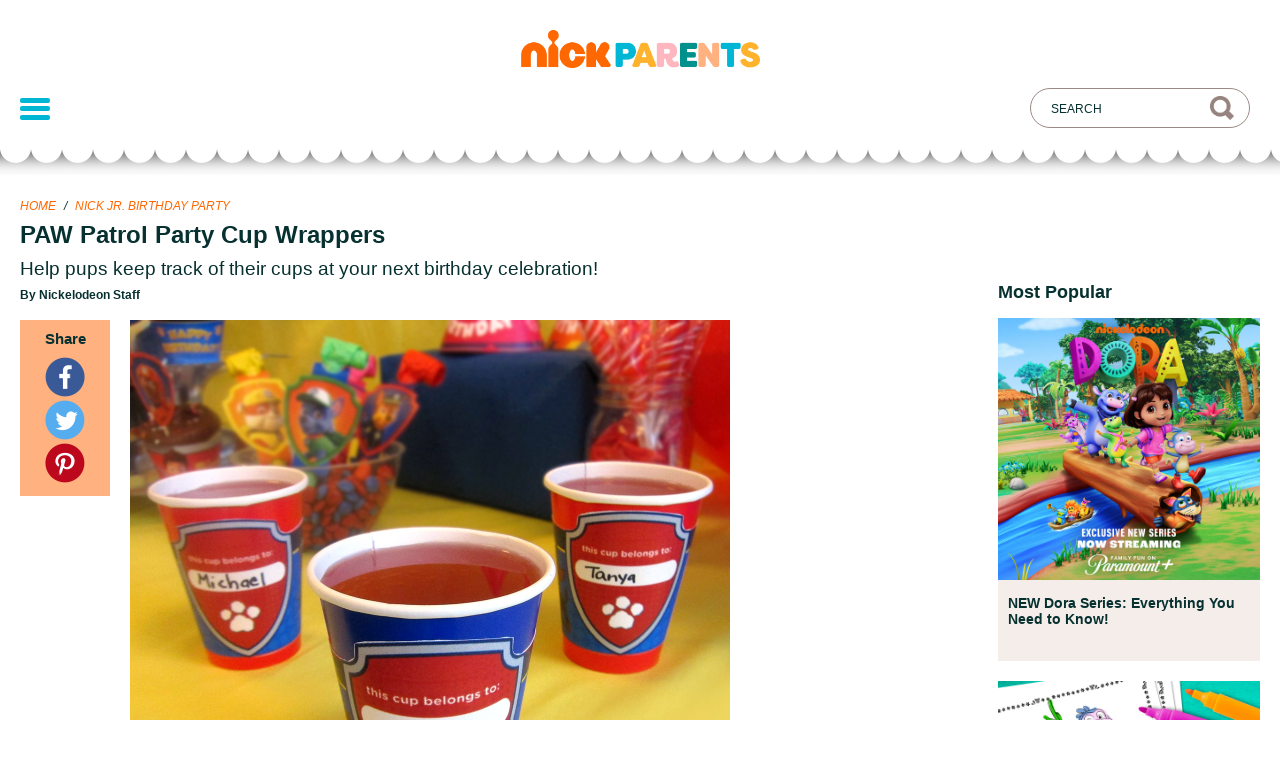

--- FILE ---
content_type: text/html; charset=UTF-8
request_url: https://www.nickelodeonparents.com/paw-patrol-party-cup-wrappers/
body_size: 7993
content:
<!doctype html>
<html lang="en-US" class="no-js">

<head>
  <meta charset="UTF-8">
  <title>
    PAW Patrol Party Cup Wrappers | Nickelodeon Parents  </title>

  <link
    href="https://www.nickelodeonparents.com/wp-content/themes/nickparents/img/icons/favicon.ico?v=4.20.0"
    rel="shortcut icon">
  <link
    href="https://www.nickelodeonparents.com/wp-content/themes/nickparents/img/icons/touch.png?v=4.20.0"
    rel="apple-touch-icon-precomposed">
  <link
    href="https://www.nickelodeonparents.com/wp-content/themes/nickparents/img/icons/favicon-16x16.png?v=4.20.0"
    sizes="16x16" rel="icon">

  <meta http-equiv="X-UA-Compatible" content="IE=edge,chrome=1">
  <meta name="viewport" content="width=device-width, initial-scale=1.0">

  <meta name="google-site-verification" content="a9A7UvR4I-8Cet3q0Q8hGPJgIMv5_dnHa-xOran409g" />
  <meta name="p:domain_verify" content="4f49c6cc70736715ae566c61aedd0c1e">
  <meta property="fb:app_id" content="1660202657556212">
  <title>PAW Patrol Party Cup Wrappers &#8211; Nickelodeon Parents</title>
<meta name='robots' content='max-image-preview:large' />
  <script>!function(){window.semaphore=window.semaphore||[],window.ketch=function(){window.semaphore.push(arguments)};var e=document.createElement("script");e.type="text/javascript",e.src="https://global.ketchcdn.com/web/v3/config/network_streaming/nickelodeon_parents/boot.js",e.defer=e.async=!0,document.getElementsByTagName("head")[0].appendChild(e)}();</script>
  <script>
    (function (a) {
      var w = window, b = 'cbsoptanon', q = 'cmd', r = 'config';
      w[b] = w[b] ? w[b] : {};
      w[b][q] = w[b][q] ? w[b][q] : [];
      w[b][r] = w[b][r] ? w[b][r] : [];

      a.forEach(function (z) {
        w[b][z] = w[b][z] || function () {
          var c = arguments;
          w[b][q].push(function () {
            w[b][z].apply(w[b], c);
          })
        }
      });
    })(["onScriptsReady", "onAdsReady"]);
  </script>
  <script src="https://cdn.privacy.paramount.com/dist/optanon-v2.0.0.js" async></script>
  <link rel='dns-prefetch' href='//btg.mtvnservices.com' />
<link rel='dns-prefetch' href='//stage-www-nick-com.webplex.vmn.io' />
<link rel='dns-prefetch' href='//use.typekit.net' />
<link rel='dns-prefetch' href='//s.w.org' />
<meta name="description" content="Help pups keep track of their cups at your next birthday celebration!">
    <meta name="keywords" content="Nick Jr. Birthday Party, Parties, PAW Patrol Birthday Party, Printables, Birthday, Decorations">
    <link rel="canonical" href="https://www.nickelodeonparents.com/paw-patrol-party-cup-wrappers/">
		<script type="text/javascript">
			window._wpemojiSettings = {"baseUrl":"https:\/\/s.w.org\/images\/core\/emoji\/13.1.0\/72x72\/","ext":".png","svgUrl":"https:\/\/s.w.org\/images\/core\/emoji\/13.1.0\/svg\/","svgExt":".svg","source":{"concatemoji":"https:\/\/www.nickelodeonparents.com\/wp-includes\/js\/wp-emoji-release.min.js?ver=91c1b0907ec221da11995628ead647c5"}};
			!function(e,a,t){var n,r,o,i=a.createElement("canvas"),p=i.getContext&&i.getContext("2d");function s(e,t){var a=String.fromCharCode;p.clearRect(0,0,i.width,i.height),p.fillText(a.apply(this,e),0,0);e=i.toDataURL();return p.clearRect(0,0,i.width,i.height),p.fillText(a.apply(this,t),0,0),e===i.toDataURL()}function c(e){var t=a.createElement("script");t.src=e,t.defer=t.type="text/javascript",a.getElementsByTagName("head")[0].appendChild(t)}for(o=Array("flag","emoji"),t.supports={everything:!0,everythingExceptFlag:!0},r=0;r<o.length;r++)t.supports[o[r]]=function(e){if(!p||!p.fillText)return!1;switch(p.textBaseline="top",p.font="600 32px Arial",e){case"flag":return s([127987,65039,8205,9895,65039],[127987,65039,8203,9895,65039])?!1:!s([55356,56826,55356,56819],[55356,56826,8203,55356,56819])&&!s([55356,57332,56128,56423,56128,56418,56128,56421,56128,56430,56128,56423,56128,56447],[55356,57332,8203,56128,56423,8203,56128,56418,8203,56128,56421,8203,56128,56430,8203,56128,56423,8203,56128,56447]);case"emoji":return!s([10084,65039,8205,55357,56613],[10084,65039,8203,55357,56613])}return!1}(o[r]),t.supports.everything=t.supports.everything&&t.supports[o[r]],"flag"!==o[r]&&(t.supports.everythingExceptFlag=t.supports.everythingExceptFlag&&t.supports[o[r]]);t.supports.everythingExceptFlag=t.supports.everythingExceptFlag&&!t.supports.flag,t.DOMReady=!1,t.readyCallback=function(){t.DOMReady=!0},t.supports.everything||(n=function(){t.readyCallback()},a.addEventListener?(a.addEventListener("DOMContentLoaded",n,!1),e.addEventListener("load",n,!1)):(e.attachEvent("onload",n),a.attachEvent("onreadystatechange",function(){"complete"===a.readyState&&t.readyCallback()})),(n=t.source||{}).concatemoji?c(n.concatemoji):n.wpemoji&&n.twemoji&&(c(n.twemoji),c(n.wpemoji)))}(window,document,window._wpemojiSettings);
		</script>
		<style type="text/css">
img.wp-smiley,
img.emoji {
	display: inline !important;
	border: none !important;
	box-shadow: none !important;
	height: 1em !important;
	width: 1em !important;
	margin: 0 .07em !important;
	vertical-align: -0.1em !important;
	background: none !important;
	padding: 0 !important;
}
</style>
	<link rel='stylesheet' id='wp-block-library-css'  href='https://www.nickelodeonparents.com/wp-includes/css/dist/block-library/style.min.css?ver=91c1b0907ec221da11995628ead647c5' type='text/css' media='all' />
<link rel='stylesheet' id='nickparents-vendor-styles-css'  href='https://www.nickelodeonparents.com/wp-content/themes/nickparents/styles/vendor-styles.css?ver=4.20.0' type='text/css' media='all' />
<link rel='stylesheet' id='np-fonts-css'  href='https://use.typekit.net/ews0djl.css?ver=91c1b0907ec221da11995628ead647c5' type='text/css' media='all' />
<link rel='stylesheet' id='style-css'  href='https://www.nickelodeonparents.com/wp-content/themes/nickparents/style.css?ver=4.20.0' type='text/css' media='all' />
<link rel='stylesheet' id='nickhelps-style-css'  href='https://www.nickelodeonparents.com/wp-content/themes/nickparents/style.css?ver=91c1b0907ec221da11995628ead647c5' type='text/css' media='all' />
<link rel='stylesheet' id='nickhelps-main-style-css'  href='https://www.nickelodeonparents.com/wp-content/themes/nickparents/styles/main.css?ver=8.0.4' type='text/css' media='screen' />
<script type='text/javascript' src='https://www.nickelodeonparents.com/wp-includes/js/jquery/jquery.min.js?ver=3.6.0' id='jquery-core-js'></script>
<script type='text/javascript' src='https://www.nickelodeonparents.com/wp-includes/js/jquery/jquery-migrate.min.js?ver=3.3.2' id='jquery-migrate-js'></script>
<script type='text/javascript' src='https://www.nickelodeonparents.com/wp-content/plugins/MTVWordPressCore/js/core.js?ver=91c1b0907ec221da11995628ead647c5' id='mtvn.platform.core-js'></script>
<script type='text/javascript' src='//btg.mtvnservices.com/aria/bentojs.js?site=nickparents.com&#038;v=3.2.2' id='bento-js'></script>
<link rel="https://api.w.org/" href="https://www.nickelodeonparents.com//wp-json/" /><link rel="alternate" type="application/json" href="https://www.nickelodeonparents.com//wp-json/wp/v2/posts/2292" /><link rel="alternate" type="application/json+oembed" href="https://www.nickelodeonparents.com//wp-json/oembed/1.0/embed?url=https%3A%2F%2Fwww.nickelodeonparents.com%2Fpaw-patrol-party-cup-wrappers%2F" />
<link rel="alternate" type="text/xml+oembed" href="https://www.nickelodeonparents.com//wp-json/oembed/1.0/embed?url=https%3A%2F%2Fwww.nickelodeonparents.com%2Fpaw-patrol-party-cup-wrappers%2F&#038;format=xml" />
<meta property="og:site_name" content="Nickelodeon Parents" />
<meta property="og:title" content="PAW Patrol Party Cup Wrappers" />
<meta property="og:type" content="article" />
<meta property="og:url" content="https://www.nickelodeonparents.com/paw-patrol-party-cup-wrappers/" />
<meta property="og:description" content="Help your little pups keep track of their cups! Print the cup wrapper templates on a color printer and cut along the outlines. You and your child can write each party guest&#8217;s name on a wrapper. Wrap around each cup, lining up the ends, and then secure with tape. Print Now Make your child&#8217;s birthday even [&hellip;]" />
<meta property="og:image" content="https://www.nickelodeonparents.com/wp-content/uploads/2015/12/pawPatrol-cupWrappers1x1-1200x630.jpg" />
<meta property="og:image:width" content="1200" />
<meta property="og:image:height" content="630" />
<meta name="twitter:card" content="summary" />
<meta name="twitter:site" content="@nickjr" />
<meta name="twitter:title" content="PAW Patrol Party Cup Wrappers" />
<meta name="twitter:url" content="https://www.nickelodeonparents.com/paw-patrol-party-cup-wrappers/" />
<meta name="twitter:description" content="Help your little pups keep track of their cups! Print the cup wrapper templates on a color printer and cut along the outlines. You and your child can write each party guest&#8217;s name on a wrapper. Wrap around each cup, lining up the ends, and then secure with tape. Print Now Make your child&#8217;s birthday even [&hellip;]" />
<meta name="twitter:image" content="https://www.nickelodeonparents.com/wp-content/uploads/2015/12/pawPatrol-cupWrappers1x1-300x300.jpg" />
  <script src="https://use.typekit.net/lmh8fko.js"></script>
  <script>
    try {
      Typekit.load();
    } catch (e) { }
  </script>
</head>

<body class="post-template-default single single-post postid-2292 single-format-standard post-paw-patrol-party-cup-wrappers group-blog">
      <script>
      (function(i, s, o, g, r, a, m) {
        i['GoogleAnalyticsObject'] = r;
        i[r] = i[r] || function() {
          (i[r].q = i[r].q || []).push(arguments)
        }, i[r].l = 1 * new Date();
        a = s.createElement(o),
          m = s.getElementsByTagName(o)[0];
        a.async = 1;
        a.src = g;
        m.parentNode.insertBefore(a, m)
      })(window, document, 'script', 'https://www.google-analytics.com/analytics.js', 'ga');

      ga('create', 'UA-52898427-2', 'auto');
      ga('send', 'pageview');
    </script>
  <script>
      cbsoptanon.cmd.push(function(cmp) {
      cmp.ot.socialAllowed(function(allowed) {
        if (allowed) {
          window.fbAsyncInit = function () {
            FB.init({
              appId: '1660202657556212',
              xfbml: true,
              version: 'v2.5'
            });
          };

            // Load social media SDKs
            const socials = {
              'facebook-jssdk': '//connect.facebook.net/en_US/sdk.js', 
              'twitter-wjs': '//platform.twitter.com/widgets.js', 
              'pinterest-wjs': '//assets.pinterest.com/js/pinit.js'
            }
            var fjs = document.getElementsByTagName('script')[0];
            Object.entries(socials).forEach(([k, v]) => {
              (function (d, s, id, src) {
                var js
                if (d.getElementById(id)) {
                  return;
                }
                js = d.createElement(s);
                js.id = id;
                js.src = src;
                if (id === 'pinterest-wjs') {
                  js.setAttribute('data-pin-build', 'parsePinBtns');
                }
                fjs.parentNode.insertBefore(js, fjs);
              }(document, 'script', k, v));
            });
        } else {
          document.body.classList.add('ot-no-social');
        }
      });
    });
  </script>

  
  <div class="mobile-menu">
    <div class="top">
      <img class="close" alt="Close menu" src="https://www.nickelodeonparents.com/wp-content/themes/nickparents/img/mobile-close-x.png" />
      <div class="header-menu-container"><ul id="menu-header-menu" class="menu"><li id="menu-item-15133" class="menu-item menu-item-type-taxonomy menu-item-object-category current-post-ancestor current-menu-parent current-post-parent menu-item-15133"><a href="https://www.nickelodeonparents.com/category/parties/?utm_campaign=main_nav">Parties</a></li>
<li id="menu-item-14207" class="menu-item menu-item-type-custom menu-item-object-custom menu-item-14207"><a href="https://www.nickelodeonparents.com/hub/coloring-pages/?utm_source=header_menu&#038;utm_medium=website&#038;utm_campaign=main_nav&#038;utm_id=nick_parents">Coloring Pages</a></li>
<li id="menu-item-14321" class="menu-item menu-item-type-custom menu-item-object-custom menu-item-14321"><a href="https://www.nickelodeonparents.com/hub/teacher-resources/?xrs=nickparents_digital_top-menu_teacher-resources_hub_us_feature_2022&#038;utm_campaign=main_nav">Teacher Resources</a></li>
<li id="menu-item-14323" class="menu-item menu-item-type-custom menu-item-object-custom menu-item-14323"><a href="https://www.nickelodeonparents.com/hub/parent-resources/?xrs=nickparents_digital_top-menu_parent-resources_hub_us_feature_2022&#038;utm_campaign=main_nav">Parent Resources</a></li>
<li id="menu-item-15134" class="menu-item menu-item-type-custom menu-item-object-custom menu-item-15134"><a href="https://www.nickelodeonbirthdayclub.com/?utm_campaign=main_nav">Birthday Club</a></li>
</ul></div>    </div>
    <div class="bottom">
      <div class="links"><ul id="menu-footer-menu" class="menu"><li id="menu-item-14209" class="menu-item menu-item-type-custom menu-item-object-custom menu-item-14209"><a href="https://privacy.paramount.com/policy">Privacy Policy</a></li>
<li id="menu-item-14211" class="menu-item menu-item-type-custom menu-item-object-custom menu-item-14211"><a href="http://legal.paramount.com/vii-terms-of-use">Terms of Use</a></li>
<li id="menu-item-14212" class="ot-sdk-show-settings menu-item menu-item-type-custom menu-item-object-custom menu-item-14212"><a>Your Privacy Choices</a></li>
<li id="menu-item-14559" class="menu-item menu-item-type-custom menu-item-object-custom menu-item-14559"><a href="https://privacy.paramount.com/en/policy#additional-information-us-states">California Notice</a></li>
</ul></div>      <div class="legal">&copy;
        2026 Viacom International Inc.<br />All Rights Reserved.
      </div>
      <div class="legal">Nickelodeon and all related titles, logos and<br />characters are trademarks of
        Viacom<br />International Inc.</div>
    </div>
  </div>

  
  <div class="outer-content-container">
    <header class="site-header">
      <div class="content">
        <h1 class="header-brand">
          <a href="https://www.nickelodeonparents.com"
            title="Nickelodeon Parents">
            <span class="screen-reader-text">
              Nickelodeon Parents            </span>
            <img src="https://www.nickelodeonparents.com/wp-content/themes/nickparents/img/logo.png" alt="" />
          </a>
        </h1>
        <!-- /logo -->

        <button class="mobile-menu-link">
          <span></span>
          <span></span>
          <span></span>
        </button>

        <!-- Search box-->
        <div class="search-box-container">
          <input class="text-input text-input--search-box" placeholder="Search" type="text"
            value="">
          <div class="mobile-filter-button filter-button">Filter<span class="filter-icon"></span></div>
        </div>

        <div class="header-menu-container"><ul id="menu-header-menu-1" class="menu"><li class="menu-spacer"></li><li class="menu-item menu-item-type-taxonomy menu-item-object-category current-post-ancestor current-menu-parent current-post-parent menu-item-15133"><a href="https://www.nickelodeonparents.com/category/parties/?utm_campaign=main_nav">Parties</a></li>
<li class="menu-item menu-item-type-custom menu-item-object-custom menu-item-14207"><a href="https://www.nickelodeonparents.com/hub/coloring-pages/?utm_source=header_menu&#038;utm_medium=website&#038;utm_campaign=main_nav&#038;utm_id=nick_parents">Coloring Pages</a></li>
<li class="menu-item menu-item-type-custom menu-item-object-custom menu-item-14321"><a href="https://www.nickelodeonparents.com/hub/teacher-resources/?xrs=nickparents_digital_top-menu_teacher-resources_hub_us_feature_2022&#038;utm_campaign=main_nav">Teacher Resources</a></li>
<li class="menu-item menu-item-type-custom menu-item-object-custom menu-item-14323"><a href="https://www.nickelodeonparents.com/hub/parent-resources/?xrs=nickparents_digital_top-menu_parent-resources_hub_us_feature_2022&#038;utm_campaign=main_nav">Parent Resources</a></li>
<li class="menu-item menu-item-type-custom menu-item-object-custom menu-item-15134"><a href="https://www.nickelodeonbirthdayclub.com/?utm_campaign=main_nav">Birthday Club</a></li>
<li class="filter-menu-item"><button class="filter-button">Filter<span class="filter-icon"></span></button></li></ul></div>      </div>
      <div class="scallop"></div>
    </header>
<main class="content">
  
      
      <article id="post-2292" class="article ">
        <header class="article__header">
          <div class="article__header__container">
            <div class="article__meta ">
              <div class="breadcrumb left">
                <span class="breadcrumb__item">
                  <a href="https://www.nickelodeonparents.com" title="Home">Home</a>
                </span>
                                <span class="breadcrumb__divider">
                  /
                </span>
                <span class="breadcrumb__item">
                  <a href="https://www.nickelodeonparents.com/category/nick-jr-party/">Nick Jr. Birthday Party</a>
                </span>
                              </div>
            </div>

            <h1 class="article__title">PAW Patrol Party Cup Wrappers</h1>
                          <h2 class="article__subtitle">Help pups keep track of their cups at your next birthday celebration!</h2>
                        <div class="article__author">
                              By Nickelodeon Staff
                          </div>
          </div>
        </header>

        <section class="article__section">
          <div class="article__sharing-container">
            <div class="article__sharing">
              <h4>
                Share
              </h4>
                            <a class="article__sharing-icon article__sharing-icon--facebook" href="https://www.nickelodeonparents.com/paw-patrol-party-cup-wrappers/"><img title="Facebook" alt="Facebook symbol" src="https://www.nickelodeonparents.com/wp-content/themes/nickparents/img/social-icon-facebook-40x40.png" srcset="https://www.nickelodeonparents.com/wp-content/themes/nickparents/img/social-icon-facebook-40x40.png 40w,
              https://www.nickelodeonparents.com/wp-content/themes/nickparents/img/social-icon-facebook-80x80.png 80w" sizes="40px"></a>
              <a class="article__sharing-icon article__sharing-icon--twitter" href="https://twitter.com/intent/tweet?url=https%3A%2F%2Fwww.nickelodeonparents.com%2Fpaw-patrol-party-cup-wrappers%2F&amp;text=PAW Patrol Party Cup Wrappers" target="_blank"><img title="Twitter" alt="Twitter symbol" src="https://www.nickelodeonparents.com/wp-content/themes/nickparents/img/social-icon-twitter-40x40.png" srcset="https://www.nickelodeonparents.com/wp-content/themes/nickparents/img/social-icon-twitter-40x40.png 40w,
              https://www.nickelodeonparents.com/wp-content/themes/nickparents/img/social-icon-twitter-80x80.png 80w" sizes="40px"></a>
              <a class="article__sharing-icon article__sharing-icon--pinterest" data-pin-do="buttonPin" data-pin-custom="true" href="https://www.pinterest.com/pin/create/button/?url=https%3A%2F%2Fwww.nickelodeonparents.com%2Fpaw-patrol-party-cup-wrappers%2F&amp;media=https%3A%2F%2Fwww.nickelodeonparents.com%2Fwp-content%2Fuploads%2F2015%2F12%2FpawPatrol-cupWrappers1x1.jpg&amp;description=PAW Patrol Party Cup Wrappers">
                <img title="Pinterest" alt="Pinterest symbol" src="https://www.nickelodeonparents.com/wp-content/themes/nickparents/img/social-icon-pinterest-40x40.png" srcset="https://www.nickelodeonparents.com/wp-content/themes/nickparents/img/social-icon-pinterest-40x40.png 40w,
              https://www.nickelodeonparents.com/wp-content/themes/nickparents/img/social-icon-pinterest-80x80.png 80w" sizes="40px"></a>
            </div>
          </div>
          <div class="article__content">
                          <div class="article__header-image">
                <img width="1200" height="1200" src="https://www.nickelodeonparents.com/wp-content/uploads/2015/12/pawPatrol-cupWrappers1x1.jpg" class="attachment-full size-full wp-post-image" alt="PAW Patrol Cup Wrappers" loading="lazy" srcset="https://www.nickelodeonparents.com/wp-content/uploads/2015/12/pawPatrol-cupWrappers1x1.jpg 1200w, https://www.nickelodeonparents.com/wp-content/uploads/2015/12/pawPatrol-cupWrappers1x1-150x150.jpg 150w, https://www.nickelodeonparents.com/wp-content/uploads/2015/12/pawPatrol-cupWrappers1x1-300x300.jpg 300w, https://www.nickelodeonparents.com/wp-content/uploads/2015/12/pawPatrol-cupWrappers1x1-1024x1024.jpg 1024w, https://www.nickelodeonparents.com/wp-content/uploads/2015/12/pawPatrol-cupWrappers1x1-200x200.jpg 200w, https://www.nickelodeonparents.com/wp-content/uploads/2015/12/pawPatrol-cupWrappers1x1-296x296.jpg 296w, https://www.nickelodeonparents.com/wp-content/uploads/2015/12/pawPatrol-cupWrappers1x1-592x592.jpg 592w, https://www.nickelodeonparents.com/wp-content/uploads/2015/12/pawPatrol-cupWrappers1x1-73x73.jpg 73w, https://www.nickelodeonparents.com/wp-content/uploads/2015/12/pawPatrol-cupWrappers1x1-130x130.jpg 130w" sizes="(max-width: 1200px) 100vw, 1200px" />              </div>
                        <p>Help your little pups keep track of their cups! Print the cup wrapper templates on a color printer and cut along the outlines. You and your child can write each party guest&#8217;s name on a wrapper. Wrap around each cup, lining up the ends, and then secure with tape.</p>
<p><a class="button button--print-now" data-pdf="printable-pdf-1" href="https://www.nickelodeonparents.com/wp-content/uploads/2016/03/PAW-Patrol-Cup-Wrappers-_-Nick-Jr_.pdf" title="Print Now">Print Now</a></p>
<p>Make your child&#8217;s birthday even more pup-tastic by joining the <a href="http://www.nickelodeonbirthdayclub.com?xid=oo-nickparents-pawpatrolpartycupwrappers">Nickelodeon Birthday Club</a> and setting up a personalized phone call from Skye and Marshall (or one of 10 additional characters). It&#8217;s free and easy!</p>

                        <p class="article__tags-list">Tags: <a href="https://www.nickelodeonparents.com/show/paw-patrol/">PAW Patrol</a>, <a href="https://www.nickelodeonparents.com/category/nick-jr-party/">Nick Jr. Birthday Party</a>, <a href="https://www.nickelodeonparents.com/category/parties/">Parties</a>, <a href="https://www.nickelodeonparents.com/category/paw-patrol-party/">PAW Patrol Birthday Party</a>, <a href="https://www.nickelodeonparents.com/category/printables/">Printables</a>, <span>Birthday</span>, <span>Decorations</span></p>
                      </div>
          <aside class="article__aside">
                        <div class="article__popular-posts">
              <h4 class="title">Most Popular</h4>
                <div id="post-14624" class="card" data-post-id="14624" data-show="dora " data-timestamp="1712233785" data-featured="false">
        <div class="card__image-container">
      <a href="https://www.nickelodeonparents.com/new-dora-the-explorer-series/" >
        <img alt="" title="NEW Dora Series: Everything You Need to Know!" class="card__image" srcset="https://www.nickelodeonparents.com/wp-content/uploads/2023/09/NickParents_New_Dora_FAQ_Article_1x1-592x592.jpg 2x, https://www.nickelodeonparents.com/wp-content/uploads/2023/09/NickParents_New_Dora_FAQ_Article_1x1-296x296.jpg 1x" src="https://www.nickelodeonparents.com/wp-content/uploads/2023/09/NickParents_New_Dora_FAQ_Article_1x1-296x296.jpg">
      </a>
    </div>
    <div class="card__bottom">
      <h4 class="card__title"><a href="https://www.nickelodeonparents.com/new-dora-the-explorer-series/">NEW Dora Series: Everything You Need to Know!</a></h4>
      <div class="card__category-line">
                  <p class="card__category">Full Episodes</p>
              </div>
    </div>
  </div>
  <div id="post-14949" class="card" data-post-id="14949" data-show="dora " data-timestamp="1710508562" data-featured="false">
        <div class="card__image-container">
      <a href="https://www.nickelodeonparents.com/dora-coloring-pack/" >
        <img alt="" title="DORA &#038; Friends Coloring Pack" class="card__image" srcset="https://www.nickelodeonparents.com/wp-content/uploads/2024/03/1857_NickParents_Dora_Coloring_1x1-1-592x592.jpg 2x, https://www.nickelodeonparents.com/wp-content/uploads/2024/03/1857_NickParents_Dora_Coloring_1x1-1-296x296.jpg 1x" src="https://www.nickelodeonparents.com/wp-content/uploads/2024/03/1857_NickParents_Dora_Coloring_1x1-1-296x296.jpg">
      </a>
    </div>
    <div class="card__bottom">
      <h4 class="card__title"><a href="https://www.nickelodeonparents.com/dora-coloring-pack/">DORA &#038; Friends Coloring Pack</a></h4>
      <div class="card__category-line">
                  <p class="card__category">Coloring Pages</p>
              </div>
    </div>
  </div>
  <div id="post-7048" class="card" data-post-id="7048" data-show="more-shows nella-the-princess-knight paw-patrol shimmer-shine sunny-day " data-timestamp="1709303034" data-featured="false">
        <div class="card__image-container">
      <a href="https://www.nickelodeonparents.com/girl-power-activity-pack/" >
        <img alt="" title="Girl Power Activity Pack" class="card__image" srcset="https://www.nickelodeonparents.com/wp-content/uploads/2018/03/NationalWomensHistoryMonth_v4-592x592.png 2x, https://www.nickelodeonparents.com/wp-content/uploads/2018/03/NationalWomensHistoryMonth_v4-296x296.png 1x" src="https://www.nickelodeonparents.com/wp-content/uploads/2018/03/NationalWomensHistoryMonth_v4-296x296.png">
      </a>
    </div>
    <div class="card__bottom">
      <h4 class="card__title"><a href="https://www.nickelodeonparents.com/girl-power-activity-pack/">Girl Power Activity Pack</a></h4>
      <div class="card__category-line">
                  <p class="card__category">Coloring Pages</p>
              </div>
    </div>
  </div>
            </div>
                      </aside>
        </section>

      </article>

      <div class="article__related">
        <h4>Related</h4>

        <div class="article__related-post-list">
            <div id="post-8051" class="card" data-post-id="8051" data-show="blaze blues-clues-you butterbeans-cafe more-shows paw-patrol " data-timestamp="1743077774" data-featured="false">
        <div class="card__image-container">
      <a href="https://www.nickelodeonparents.com/nick-jr-joke-pack/" >
        <img alt="" title="April Fools Nick Jr. Joke Pack" class="card__image" srcset="https://www.nickelodeonparents.com/wp-content/uploads/2020/03/NJR-MP-JOKE-1x1_copy-592x592.png 2x, https://www.nickelodeonparents.com/wp-content/uploads/2020/03/NJR-MP-JOKE-1x1_copy-296x296.png 1x" src="https://www.nickelodeonparents.com/wp-content/uploads/2020/03/NJR-MP-JOKE-1x1_copy-296x296.png">
      </a>
    </div>
    <div class="card__bottom">
      <h4 class="card__title"><a href="https://www.nickelodeonparents.com/nick-jr-joke-pack/">April Fools Nick Jr. Joke Pack</a></h4>
      <div class="card__category-line">
                  <p class="card__category">Coloring Pages</p>
              </div>
    </div>
  </div>
  <div id="post-5364" class="card" data-post-id="5364" data-show="tmnt " data-timestamp="1732375582" data-featured="false">
        <div class="card__image-container">
      <a href="https://www.nickelodeonparents.com/tmnt-pizza-holiday-garland/" >
        <img alt="" title="TMNT Pizza Holiday Garland" class="card__image" srcset="https://www.nickelodeonparents.com/wp-content/uploads/2016/11/tmnt-garland1x1-592x592.jpg 2x, https://www.nickelodeonparents.com/wp-content/uploads/2016/11/tmnt-garland1x1-296x296.jpg 1x" src="https://www.nickelodeonparents.com/wp-content/uploads/2016/11/tmnt-garland1x1-296x296.jpg">
      </a>
    </div>
    <div class="card__bottom">
      <h4 class="card__title"><a href="https://www.nickelodeonparents.com/tmnt-pizza-holiday-garland/">TMNT Pizza Holiday Garland</a></h4>
      <div class="card__category-line">
                  <p class="card__category">All Crafts</p>
              </div>
    </div>
  </div>
  <div id="post-4047" class="card" data-post-id="4047" data-show="blaze more-shows paw-patrol shimmer-shine spongebob tmnt " data-timestamp="1748871718" data-featured="false">
        <div class="card__image-container">
      <a href="https://www.nickelodeonparents.com/kids-summer-mocktail-recipes/" >
        <img alt="" title="Kids Summer Mocktails" class="card__image" srcset="https://www.nickelodeonparents.com/wp-content/uploads/2016/06/misc-summerMocktails1x1-592x592.jpg 2x, https://www.nickelodeonparents.com/wp-content/uploads/2016/06/misc-summerMocktails1x1-296x296.jpg 1x" src="https://www.nickelodeonparents.com/wp-content/uploads/2016/06/misc-summerMocktails1x1-296x296.jpg">
      </a>
    </div>
    <div class="card__bottom">
      <h4 class="card__title"><a href="https://www.nickelodeonparents.com/kids-summer-mocktail-recipes/">Kids Summer Mocktails</a></h4>
      <div class="card__category-line">
                  <p class="card__category">Recipes</p>
              </div>
    </div>
  </div>
  <div id="post-961" class="card" data-post-id="961" data-show="spongebob " data-timestamp="1707073212" data-featured="false">
        <div class="card__image-container">
      <a href="https://www.nickelodeonparents.com/spongebob-krabby-patty-cupcakes/" >
        <img alt="" title="Krabby Patty Cupcake Secret Formula" class="card__image" srcset="https://www.nickelodeonparents.com/wp-content/uploads/2015/11/spongebob-krabbyPatties1x1.jpg 2x, https://www.nickelodeonparents.com/wp-content/uploads/2015/11/spongebob-krabbyPatties1x1-296x296.jpg 1x" src="https://www.nickelodeonparents.com/wp-content/uploads/2015/11/spongebob-krabbyPatties1x1-296x296.jpg">
      </a>
    </div>
    <div class="card__bottom">
      <h4 class="card__title"><a href="https://www.nickelodeonparents.com/spongebob-krabby-patty-cupcakes/">Krabby Patty Cupcake Secret Formula</a></h4>
      <div class="card__category-line">
                  <p class="card__category">Big Kids</p>
              </div>
    </div>
  </div>
        </div>
      </div>

  </main>
        <!-- footer -->
        <footer class="footer content" role="contentinfo">
          <div class="container">
            <section class="clear" role="banner">
              <div class="footer-sites">
                <div class="footer-sites__header">Find more at:</div>
                <div class="footer-sites__container">
                  <div class="footer-sites__item">
                    <a target="_blank" rel="noopener" href="http://www.nickjr.com" title="Nick Jr.">
                      <img alt="" title="Nick Jr." srcset="https://www.nickelodeonparents.com/wp-content/themes/nickparents/img/nickjr-1x.png 81w,
                          https://www.nickelodeonparents.com/wp-content/themes/nickparents/img/nickjr-2x.png 162w" sizes="81px" src="https://www.nickelodeonparents.com/wp-content/themes/nickparents/img/nickjr-1x.png" />
                    </a>
                  </div>
                  <div class="footer-sites__item">
                    <a target="_blank" rel="noopener" href="http://www.nick.com" title="Nick.com">
                      <img alt="" title="Nick" srcset="https://www.nickelodeonparents.com/wp-content/themes/nickparents/img/nick-1x.png 52w,
                          https://www.nickelodeonparents.com/wp-content/themes/nickparents/img/nick-2x.png 104w" sizes="52px" src="https://www.nickelodeonparents.com/wp-content/themes/nickparents/img/nick-1x.png" />
                    </a>
                  </div>
                  <div class="footer-sites__item">
                    <a target="_blank" rel="noopener" href="http://www.nickatnite.com" title="Nick@Nite">
                      <img alt="" title="Nick@Nite" srcset="https://www.nickelodeonparents.com/wp-content/themes/nickparents/img/nick@nite-1x.png 125w,
                          https://www.nickelodeonparents.com/wp-content/themes/nickparents/img/nick@nite-2x.png 250w" sizes="125px" src="https://www.nickelodeonparents.com/wp-content/themes/nickparents/img/nick@nite-1x.png" />
                    </a>
                  </div>
                  <div class="footer-sites__item noggin">
                    <a target="_blank" rel="noopener" href="http://www.noggin.com" title="Noggin">
                      <img alt="" title="Noggin" srcset="https://www.nickelodeonparents.com/wp-content/themes/nickparents/img/noggin-1x.png 125w,
                          https://www.nickelodeonparents.com/wp-content/themes/nickparents/img/noggin-2x.png 250w" sizes="125px" src="https://www.nickelodeonparents.com/wp-content/themes/nickparents/img/noggin-1x.png" />
                    </a>
                  </div>
                  <div class="footer-sites__item">
                    <a target="_blank" rel="noopener" href="http://www.nickhelps.com/?xid=NickParents" title="Nick Helps">
                      <img alt="" title="Nick Helps" srcset="https://www.nickelodeonparents.com/wp-content/themes/nickparents/img/nickhelps-1x.png 114w,
                          https://www.nickelodeonparents.com/wp-content/themes/nickparents/img/nickhelps-2x.png 228w" sizes="114px" src="https://www.nickelodeonparents.com/wp-content/themes/nickparents/img/nickhelps-1x.png" />
                    </a>
                  </div>
                </div>
              </div>
            </section>

            <div class="footer__links clearfix"><ul id="menu-footer-menu-1" class="menu"><li class="menu-item menu-item-type-custom menu-item-object-custom menu-item-14209"><a href="https://privacy.paramount.com/policy">Privacy Policy</a></li>
<li class="menu-item menu-item-type-custom menu-item-object-custom menu-item-14211"><a href="http://legal.paramount.com/vii-terms-of-use">Terms of Use</a></li>
<li class="ot-sdk-show-settings menu-item menu-item-type-custom menu-item-object-custom menu-item-14212"><a>Your Privacy Choices</a></li>
<li class="menu-item menu-item-type-custom menu-item-object-custom menu-item-14559"><a href="https://privacy.paramount.com/en/policy#additional-information-us-states">California Notice</a></li>
</ul></div>
            <div class="footer__legal">&copy; 2026 Viacom International Inc. All Rights Reserved. Nickelodeon and all related titles, logos and characters are trademarks of Viacom International Inc.</div>
          </div>
          <img class="footer__kids-teens-image right" src="https://www.nickelodeonparents.com/wp-content/themes/nickparents/img/nick-fp.jpg">
        </footer>
        <!-- /footer -->

        </div> <!-- /outer-content-container -->

        <script type="text/javascript">
      var channel = 'Content Page';
      var pagename = 'PAW Patrol Party Cup Wrappers';
      var category = 'Nick Jr. Birthday Party';
      var pathname = window.location.pathname;
      var pageUrl = window.location.href;
      
      document.addEventListener("DOMContentLoaded", function() {
        var params = {
          channel: channel,
          pageName: pagename,
          "v.pageType": category,
          "v.vendor": 'redspace',
          "v.pageURL": window.location,
          "v.language": 'eng',
          "v.countryName": 'us',
          "v.brandID": 'Nickelodeon Parents',
          "v.pageEvent": 'no-event',
          "v.pageSeries": 'no-event',
        };

        if (window.Bento && typeof window.Bento.onNewPage === 'function') {
          window.Bento.onNewPage(params);
        }
      });
    </script><div id="mtvn_wordpress_core_templates">
	</div>
<script type='text/javascript' id='nick-parents-vendor-scripts-js-extra'>
/* <![CDATA[ */
var np_vendor = {"template_url":"https:\/\/www.nickelodeonparents.com\/wp-content\/themes\/nickparents"};
/* ]]> */
</script>
<script type='text/javascript' src='https://www.nickelodeonparents.com/wp-content/themes/nickparents/scripts/vendor-scripts.min.js?ver=4.20.0' id='nick-parents-vendor-scripts-js'></script>
<script type='text/javascript' src='https://www.nickelodeonparents.com/wp-content/themes/nickparents/js/templates.js?ver=4.20.0' id='handlebars-templates-js'></script>
<script type='text/javascript' id='nick-parents-js-extra'>
/* <![CDATA[ */
var wp = {"ajaxurl":"https:\/\/www.nickelodeonparents.com\/wp-admin\/admin-ajax.php","siteurl":"https:\/\/www.nickelodeonparents.com","themeurl":"https:\/\/www.nickelodeonparents.com\/wp-content\/themes\/nickparents"};
/* ]]> */
</script>
<script type='text/javascript' src='https://www.nickelodeonparents.com/wp-content/themes/nickparents/js/nickparents.min.js?ver=4.20.0' id='nick-parents-js'></script>
<script type='text/javascript' src='https://stage-www-nick-com.webplex.vmn.io/scripts/paramount-embed.js?ver=1.0.0' id='avia-player-js'></script>
<script type='text/javascript' src='https://www.nickelodeonparents.com/wp-content/themes/nickparents/js/nicklibs/edgeplayer-3.0.4.js?ver=3.0.4' id='edge-js'></script>
<script type='text/javascript' src='https://www.nickelodeonparents.com/wp-content/themes/nickparents/js/libs/libs.min.js?ver=8.0.4' id='libs-js'></script>
<script type='text/javascript' src='https://www.nickelodeonparents.com/wp-content/themes/nickparents/js/nicklibs/gsap.3.11.1.min.js?ver=3.11.1' id='gsap-js'></script>
<script type='text/javascript' src='https://www.nickelodeonparents.com/wp-content/themes/nickparents/js/nicklibs/gsap.scrolltrigger.3.11.1.min.js?ver=3.11.1' id='scrolltrigger-js'></script>
<script type='text/javascript' src='https://www.nickelodeonparents.com/wp-content/themes/nickparents/js/main.min.js?ver=8.0.4' id='nickhelps-js-js'></script>
<script type='text/javascript' src='https://www.nickelodeonparents.com/wp-includes/js/wp-embed.min.js?ver=91c1b0907ec221da11995628ead647c5' id='wp-embed-js'></script>
<script type='text/javascript' id='nick-parents-single-page-js-extra'>
/* <![CDATA[ */
var np = {"url":"https:\/\/www.nickelodeonparents.com\/paw-patrol-party-cup-wrappers\/","title":"PAW Patrol Party Cup Wrappers"};
/* ]]> */
</script>
<script type='text/javascript' src='https://www.nickelodeonparents.com/wp-content/themes/nickparents/js/single-post.min.js?ver=4.20.0' id='nick-parents-single-page-js'></script>

        <!-- PAGEOK -->
        <!-- 4.20.0 -->
        </body>

        </html>

--- FILE ---
content_type: application/javascript
request_url: https://www.nickelodeonparents.com/wp-content/plugins/MTVWordPressCore/js/core.js?ver=91c1b0907ec221da11995628ead647c5
body_size: 4869
content:

// use MTVN's standard jQuery reference
$j = jQuery.noConflict();


(function() {

	// defensively build the com.mtvn module, if necessary
	if (typeof com === "undefined") com = {};
	if (typeof com.mtvn === "undefined") com.mtvn = {};

	if (typeof com.mtvn.wordpress === "undefined")
	{
		com.mtvn.wordpress = {

			plugins: {},

			query: {
				rawInfo: {},
				isHome: function()
				{
					return com.mtvn.wordpress.query.rawInfo.is_home;
				},
				is404: function()
				{
					return com.mtvn.wordpress.query.rawInfo.is_404;
				}
			},

			debug: {
				isEnabled: function()
				{
					return true;
				},
				console: function()
				{
					if (typeof console !== "undefined" && arguments.length > 0 && com.mtvn.wordpress.debug.isEnabled()) {
						var type = arguments[0];
						if (typeof console[ type ] === "function") {
							callParams = [];
							for (var i = 1; i < arguments.length; i++)
							{
								callParams[i-1] = arguments[i];
							}
							console[ type ].apply(console, callParams);
						}
						else
						{
							console.error("Attempt to use unsupported console message '%s'", type);
							if (console.trace) {
								console.trace();
							};
						}
					};
				}
			},

			util: {

				// from https://github.com/carhartl/jquery-cookie
				cookie: function (key, value, options) {

					// key and at least value given, set cookie...
					if (arguments.length > 1 && String(value) !== "[object Object]") {
						options = jQuery.extend({}, options);

						if (value === null || value === undefined) {
							options.expires = -1;
						}

						if (typeof options.expires === 'number') {
							var days = options.expires, t = options.expires = new Date();
							t.setDate(t.getDate() + days);
						}

						value = String(value);

						return (document.cookie = [
							encodeURIComponent(key), '=',
							options.raw ? value : encodeURIComponent(value),
							options.expires ? '; expires=' + options.expires.toUTCString() : '', // use expires attribute, max-age is not supported by IE
							options.path ? '; path=' + options.path : '',
							options.domain ? '; domain=' + options.domain : '',
							options.secure ? '; secure' : ''
						].join(''));
					}

					// key and possibly options given, get cookie...
					options = value || {};
					var result, decode = options.raw ? function (s) { return s; } : decodeURIComponent;
					return (result = new RegExp('(?:^|; )' + encodeURIComponent(key) + '=([^;]*)').exec(document.cookie)) ? decode(result[1]) : null;
				},

				// utility method for quickly ensuring a module namespace exists
				// before adding functions or data to it
				getOrCreateModule: function( namespace )
				{
					var currModule = window;

					var nsParts = namespace.split('.');
					for(var i = 0; i < nsParts.length; i++)
					{
						if (currModule[ nsParts[i] ] === undefined) currModule[ nsParts[i] ] = {};
						currModule = currModule[ nsParts[i] ];
					}

					return currModule;
				},

				/**
				 * @param String namespace   the qualified namespace for the new module
				 * @param Object json        the module object (functions, constants, etc)
				 */
				declareModule: function( namespace, json )
				{
					var module = com.mtvn.wordpress.util.getOrCreateModule( namespace );
					$j.extend( true, module, json );
					return module;
				},

				/**
				 * Declares a module for a particular plugin's JS application logic, applying the
				 * platform's rules for namespacing (eg, "com.mtvn.wordpress.plugins.PluginName").
				 *
				 * @param String pluginName
				 * @param Object json
				 */
				declarePluginModule: function( pluginName )
				{
					var module = com.mtvn.wordpress.util.declareModule( 'com.mtvn.wordpress.plugins.' + pluginName, {} );
					module.plugin = module;
				},

				/**
				 * @param module     an existing module reference (use getOrCreateModule() above)
				 * @param className  a name for the new class
				 * @param classDef   a JSON object defining its instance methods
				 */
				createClass: function(module, className, classDef)
				{
					module[ className ] = function() {
						this.init();
					}

					$j.extend(module[ className ].prototype, classDef);
				},

				// turns 'a=foo&b=bar' into { a: "foo", b: "bar" }
				parseQueryString: function( qs )
				{
					var o = {};
					var declarations = qs.decode().replace('&amp;','&').split('&');
					var assignment = null;
					for (var i = 0; i < declarations.length; i++)
					{
						assignment = declarations[i].split('=');
						o[ assignment[0] ] = assignment[1];
					}
					return o;
				},

				objectToQueryString: function( obj )
				{
					var qs = '';
					var currExpression = '';
					for ( key in obj )
					{
						qs += (qs === '') ? '' : '&';
						qs += escape(key) + '=' + escape(obj[ key ]);
					}
					return qs;
				}

			}

		};
	}
})();


--- FILE ---
content_type: application/javascript
request_url: https://www.nickelodeonparents.com/wp-content/themes/nickparents/js/single-post.min.js?ver=4.20.0
body_size: 2812
content:
"use strict";

/*
Logic for single post page
*/

(function ($) {
  'use strict';

  /**
  Display print dialog for PDF in iFrame
  */
  function printPDF(e) {
    e.preventDefault();
    var element_id = $(this).data('pdf');
    var pdf = document.getElementById(element_id);
    try {
      if (navigator.userAgent.indexOf('Edge') > -1) {
        // this is internet explorer 10
        window.open($(this).attr('href'));
      } else {
        pdf.focus();
        pdf.contentWindow.print();
        return false;
      }
    } catch (error) {
      console.log(error);
      window.open($(this).attr('href'));
    }
  }
  $(document).ready(function () {
    // Listen for submitting search box
    $('.text-input--search-box').keypress(function (event) {
      var search_query = $('.text-input--search-box').val().trim();
      if (event.keyCode === 13 && search_query) {
        window.location.href = wp.siteurl + '/?q=' + search_query;
      }
    });

    // Listen for "Print Now" button clicks
    $('.button--print-now').click(printPDF);

    // Keep sharing box in fixed position when scrolling on article page
    $(window).on('scroll resize', function () {
      var $sharing_container = $('.article__sharing-container');
      var box_height = $sharing_container.height();
      var content_top = $('.article__section').offset().top;
      var content_left = $('.article__section').offset().left;
      var content_bottom = content_top + $('.article__section').height();
      var scroll_top = $(this).scrollTop();
      if (scroll_top > content_top - 25 && scroll_top < content_bottom - box_height - 50) {
        $sharing_container.addClass('fixed');
        if ($(window).width() >= 768) {
          $sharing_container.css('left', content_left);
        } else {
          $sharing_container.css('left', '');
        }
      } else {
        $sharing_container.removeClass('fixed').css('left', '');
      }
    });
    $('.article__sharing-icon--facebook').on('click', function (e) {
      e.preventDefault();
      FB.ui({
        method: 'share',
        href: $(this).attr('href')
      }, function (response) {});
    });

    // Add "Pin it" buttons to images
    $.each($('.article__content img'), function (idx, img) {
      var button_html = '<a class="pinit" data-pin-do="buttonPin" data-pin-custom="true" href="https://www.pinterest.com/pin/create/button/?url=';
      button_html += np.url + '&description=';
      button_html += np.title + '&media=';
      button_html += $(this).attr('src') + '">';
      button_html += 'Save<span class="accessibilityText">Save to Pinterest</span></a>';
      $(img).wrap('<span class="pinnable"></span>').before(button_html);
      if (typeof window.parsePins !== 'undefined') {
        window.parsePins($(img));
      }
    });
  });
})(jQuery);